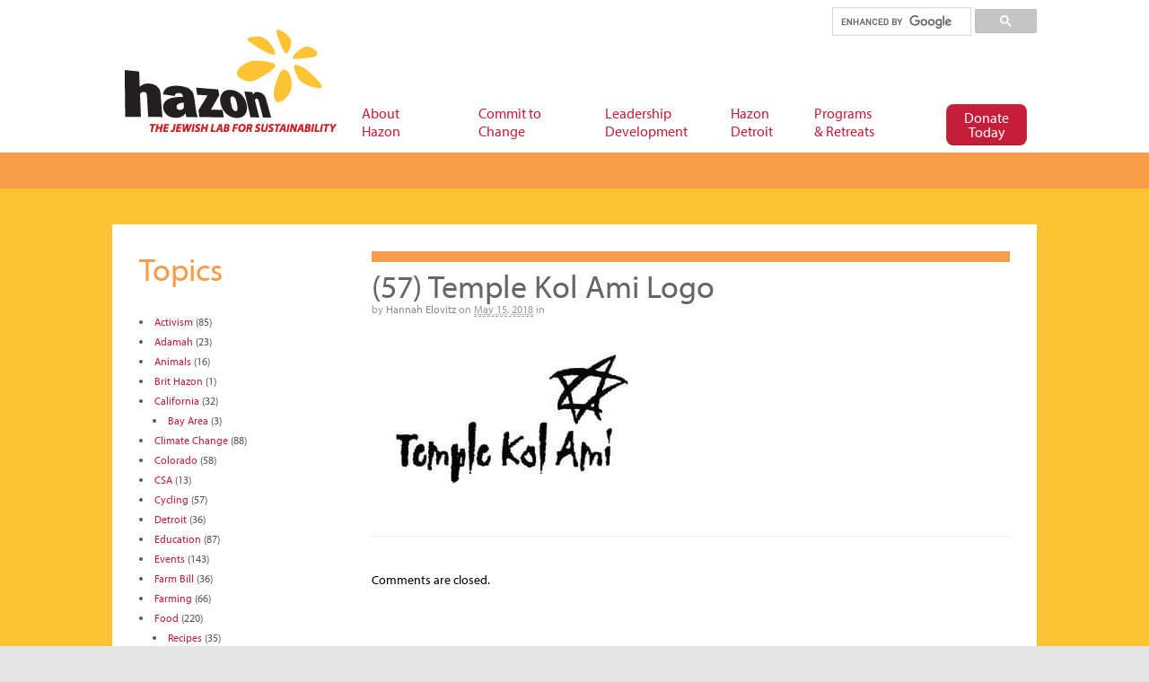

--- FILE ---
content_type: text/html; charset=UTF-8
request_url: https://hazon.org/calendar/michigan-jewish-food-festival-2/57-temple-kol-ami-logo/
body_size: 16486
content:
<!DOCTYPE html>
<html lang="en-US">
<head>
<meta charset="UTF-8" />
<title>(57) Temple Kol Ami Logo | Hazon</title>
<meta http-equiv="Content-Type" content="text/html; charset=UTF-8" />
<link rel="pingback" href="https://hazon.org/xmlrpc.php" />
<!--[if IE 7]><link rel='stylesheet' id='css-ie-fix' href='https://hazon.org/wp-content/plugins/special-recent-posts-pro/assets/css/css-ie7-fix.css' type='text/css' media='all' /> <![endif]--><meta name='robots' content='noindex, nofollow' />

<!-- Google Tag Manager -->
<script>(function(w,d,s,l,i){w[l]=w[l]||[];w[l].push({'gtm.start':
new Date().getTime(),event:'gtm.js'});var f=d.getElementsByTagName(s)[0],
j=d.createElement(s),dl=l!='dataLayer'?'&l='+l:'';j.async=true;j.src=
'https://www.googletagmanager.com/gtm.js?id='+i+dl;f.parentNode.insertBefore(j,f);
})(window,document,'script','dataLayer','GTM-NVHZGQ6');</script>
<!-- End Google Tag Manager -->



<!-- FB Pixel Verification -->
<meta name="facebook-domain-verification" content="fteutj3eimzo37u5tw7dvgs9ec3g7u" />
<!-- End FB Pixel Verification -->


<!--  Mobile viewport scale -->
<meta content="initial-scale=1.0, maximum-scale=1.0, user-scalable=yes" name="viewport"/>
<link rel="alternate" type="application/rss+xml" title="Hazon &raquo; Feed" href="https://hazon.org/feed/" />
<link rel="alternate" type="application/rss+xml" title="Hazon &raquo; Comments Feed" href="https://hazon.org/comments/feed/" />
<script type="text/javascript">
window._wpemojiSettings = {"baseUrl":"https:\/\/s.w.org\/images\/core\/emoji\/14.0.0\/72x72\/","ext":".png","svgUrl":"https:\/\/s.w.org\/images\/core\/emoji\/14.0.0\/svg\/","svgExt":".svg","source":{"concatemoji":"https:\/\/hazon.org\/wp-includes\/js\/wp-emoji-release.min.js?ver=6.2"}};
/*! This file is auto-generated */
!function(e,a,t){var n,r,o,i=a.createElement("canvas"),p=i.getContext&&i.getContext("2d");function s(e,t){p.clearRect(0,0,i.width,i.height),p.fillText(e,0,0);e=i.toDataURL();return p.clearRect(0,0,i.width,i.height),p.fillText(t,0,0),e===i.toDataURL()}function c(e){var t=a.createElement("script");t.src=e,t.defer=t.type="text/javascript",a.getElementsByTagName("head")[0].appendChild(t)}for(o=Array("flag","emoji"),t.supports={everything:!0,everythingExceptFlag:!0},r=0;r<o.length;r++)t.supports[o[r]]=function(e){if(p&&p.fillText)switch(p.textBaseline="top",p.font="600 32px Arial",e){case"flag":return s("\ud83c\udff3\ufe0f\u200d\u26a7\ufe0f","\ud83c\udff3\ufe0f\u200b\u26a7\ufe0f")?!1:!s("\ud83c\uddfa\ud83c\uddf3","\ud83c\uddfa\u200b\ud83c\uddf3")&&!s("\ud83c\udff4\udb40\udc67\udb40\udc62\udb40\udc65\udb40\udc6e\udb40\udc67\udb40\udc7f","\ud83c\udff4\u200b\udb40\udc67\u200b\udb40\udc62\u200b\udb40\udc65\u200b\udb40\udc6e\u200b\udb40\udc67\u200b\udb40\udc7f");case"emoji":return!s("\ud83e\udef1\ud83c\udffb\u200d\ud83e\udef2\ud83c\udfff","\ud83e\udef1\ud83c\udffb\u200b\ud83e\udef2\ud83c\udfff")}return!1}(o[r]),t.supports.everything=t.supports.everything&&t.supports[o[r]],"flag"!==o[r]&&(t.supports.everythingExceptFlag=t.supports.everythingExceptFlag&&t.supports[o[r]]);t.supports.everythingExceptFlag=t.supports.everythingExceptFlag&&!t.supports.flag,t.DOMReady=!1,t.readyCallback=function(){t.DOMReady=!0},t.supports.everything||(n=function(){t.readyCallback()},a.addEventListener?(a.addEventListener("DOMContentLoaded",n,!1),e.addEventListener("load",n,!1)):(e.attachEvent("onload",n),a.attachEvent("onreadystatechange",function(){"complete"===a.readyState&&t.readyCallback()})),(e=t.source||{}).concatemoji?c(e.concatemoji):e.wpemoji&&e.twemoji&&(c(e.twemoji),c(e.wpemoji)))}(window,document,window._wpemojiSettings);
</script>
<style type="text/css">
img.wp-smiley,
img.emoji {
	display: inline !important;
	border: none !important;
	box-shadow: none !important;
	height: 1em !important;
	width: 1em !important;
	margin: 0 0.07em !important;
	vertical-align: -0.1em !important;
	background: none !important;
	padding: 0 !important;
}
</style>
	<link rel='stylesheet' id='srp-front-stylesheet-css' href='https://hazon.org/wp-content/plugins/special-recent-posts-pro/assets/css/css-front.css?ver=6.2' type='text/css' media='all' />
<link rel='stylesheet' id='wp-block-library-css' href='https://hazon.org/wp-includes/css/dist/block-library/style.min.css?ver=6.2' type='text/css' media='all' />
<link rel='stylesheet' id='classic-theme-styles-css' href='https://hazon.org/wp-includes/css/classic-themes.min.css?ver=6.2' type='text/css' media='all' />
<style id='global-styles-inline-css' type='text/css'>
body{--wp--preset--color--black: #000000;--wp--preset--color--cyan-bluish-gray: #abb8c3;--wp--preset--color--white: #ffffff;--wp--preset--color--pale-pink: #f78da7;--wp--preset--color--vivid-red: #cf2e2e;--wp--preset--color--luminous-vivid-orange: #ff6900;--wp--preset--color--luminous-vivid-amber: #fcb900;--wp--preset--color--light-green-cyan: #7bdcb5;--wp--preset--color--vivid-green-cyan: #00d084;--wp--preset--color--pale-cyan-blue: #8ed1fc;--wp--preset--color--vivid-cyan-blue: #0693e3;--wp--preset--color--vivid-purple: #9b51e0;--wp--preset--gradient--vivid-cyan-blue-to-vivid-purple: linear-gradient(135deg,rgba(6,147,227,1) 0%,rgb(155,81,224) 100%);--wp--preset--gradient--light-green-cyan-to-vivid-green-cyan: linear-gradient(135deg,rgb(122,220,180) 0%,rgb(0,208,130) 100%);--wp--preset--gradient--luminous-vivid-amber-to-luminous-vivid-orange: linear-gradient(135deg,rgba(252,185,0,1) 0%,rgba(255,105,0,1) 100%);--wp--preset--gradient--luminous-vivid-orange-to-vivid-red: linear-gradient(135deg,rgba(255,105,0,1) 0%,rgb(207,46,46) 100%);--wp--preset--gradient--very-light-gray-to-cyan-bluish-gray: linear-gradient(135deg,rgb(238,238,238) 0%,rgb(169,184,195) 100%);--wp--preset--gradient--cool-to-warm-spectrum: linear-gradient(135deg,rgb(74,234,220) 0%,rgb(151,120,209) 20%,rgb(207,42,186) 40%,rgb(238,44,130) 60%,rgb(251,105,98) 80%,rgb(254,248,76) 100%);--wp--preset--gradient--blush-light-purple: linear-gradient(135deg,rgb(255,206,236) 0%,rgb(152,150,240) 100%);--wp--preset--gradient--blush-bordeaux: linear-gradient(135deg,rgb(254,205,165) 0%,rgb(254,45,45) 50%,rgb(107,0,62) 100%);--wp--preset--gradient--luminous-dusk: linear-gradient(135deg,rgb(255,203,112) 0%,rgb(199,81,192) 50%,rgb(65,88,208) 100%);--wp--preset--gradient--pale-ocean: linear-gradient(135deg,rgb(255,245,203) 0%,rgb(182,227,212) 50%,rgb(51,167,181) 100%);--wp--preset--gradient--electric-grass: linear-gradient(135deg,rgb(202,248,128) 0%,rgb(113,206,126) 100%);--wp--preset--gradient--midnight: linear-gradient(135deg,rgb(2,3,129) 0%,rgb(40,116,252) 100%);--wp--preset--duotone--dark-grayscale: url('#wp-duotone-dark-grayscale');--wp--preset--duotone--grayscale: url('#wp-duotone-grayscale');--wp--preset--duotone--purple-yellow: url('#wp-duotone-purple-yellow');--wp--preset--duotone--blue-red: url('#wp-duotone-blue-red');--wp--preset--duotone--midnight: url('#wp-duotone-midnight');--wp--preset--duotone--magenta-yellow: url('#wp-duotone-magenta-yellow');--wp--preset--duotone--purple-green: url('#wp-duotone-purple-green');--wp--preset--duotone--blue-orange: url('#wp-duotone-blue-orange');--wp--preset--font-size--small: 13px;--wp--preset--font-size--medium: 20px;--wp--preset--font-size--large: 36px;--wp--preset--font-size--x-large: 42px;--wp--preset--spacing--20: 0.44rem;--wp--preset--spacing--30: 0.67rem;--wp--preset--spacing--40: 1rem;--wp--preset--spacing--50: 1.5rem;--wp--preset--spacing--60: 2.25rem;--wp--preset--spacing--70: 3.38rem;--wp--preset--spacing--80: 5.06rem;--wp--preset--shadow--natural: 6px 6px 9px rgba(0, 0, 0, 0.2);--wp--preset--shadow--deep: 12px 12px 50px rgba(0, 0, 0, 0.4);--wp--preset--shadow--sharp: 6px 6px 0px rgba(0, 0, 0, 0.2);--wp--preset--shadow--outlined: 6px 6px 0px -3px rgba(255, 255, 255, 1), 6px 6px rgba(0, 0, 0, 1);--wp--preset--shadow--crisp: 6px 6px 0px rgba(0, 0, 0, 1);}:where(.is-layout-flex){gap: 0.5em;}body .is-layout-flow > .alignleft{float: left;margin-inline-start: 0;margin-inline-end: 2em;}body .is-layout-flow > .alignright{float: right;margin-inline-start: 2em;margin-inline-end: 0;}body .is-layout-flow > .aligncenter{margin-left: auto !important;margin-right: auto !important;}body .is-layout-constrained > .alignleft{float: left;margin-inline-start: 0;margin-inline-end: 2em;}body .is-layout-constrained > .alignright{float: right;margin-inline-start: 2em;margin-inline-end: 0;}body .is-layout-constrained > .aligncenter{margin-left: auto !important;margin-right: auto !important;}body .is-layout-constrained > :where(:not(.alignleft):not(.alignright):not(.alignfull)){max-width: var(--wp--style--global--content-size);margin-left: auto !important;margin-right: auto !important;}body .is-layout-constrained > .alignwide{max-width: var(--wp--style--global--wide-size);}body .is-layout-flex{display: flex;}body .is-layout-flex{flex-wrap: wrap;align-items: center;}body .is-layout-flex > *{margin: 0;}:where(.wp-block-columns.is-layout-flex){gap: 2em;}.has-black-color{color: var(--wp--preset--color--black) !important;}.has-cyan-bluish-gray-color{color: var(--wp--preset--color--cyan-bluish-gray) !important;}.has-white-color{color: var(--wp--preset--color--white) !important;}.has-pale-pink-color{color: var(--wp--preset--color--pale-pink) !important;}.has-vivid-red-color{color: var(--wp--preset--color--vivid-red) !important;}.has-luminous-vivid-orange-color{color: var(--wp--preset--color--luminous-vivid-orange) !important;}.has-luminous-vivid-amber-color{color: var(--wp--preset--color--luminous-vivid-amber) !important;}.has-light-green-cyan-color{color: var(--wp--preset--color--light-green-cyan) !important;}.has-vivid-green-cyan-color{color: var(--wp--preset--color--vivid-green-cyan) !important;}.has-pale-cyan-blue-color{color: var(--wp--preset--color--pale-cyan-blue) !important;}.has-vivid-cyan-blue-color{color: var(--wp--preset--color--vivid-cyan-blue) !important;}.has-vivid-purple-color{color: var(--wp--preset--color--vivid-purple) !important;}.has-black-background-color{background-color: var(--wp--preset--color--black) !important;}.has-cyan-bluish-gray-background-color{background-color: var(--wp--preset--color--cyan-bluish-gray) !important;}.has-white-background-color{background-color: var(--wp--preset--color--white) !important;}.has-pale-pink-background-color{background-color: var(--wp--preset--color--pale-pink) !important;}.has-vivid-red-background-color{background-color: var(--wp--preset--color--vivid-red) !important;}.has-luminous-vivid-orange-background-color{background-color: var(--wp--preset--color--luminous-vivid-orange) !important;}.has-luminous-vivid-amber-background-color{background-color: var(--wp--preset--color--luminous-vivid-amber) !important;}.has-light-green-cyan-background-color{background-color: var(--wp--preset--color--light-green-cyan) !important;}.has-vivid-green-cyan-background-color{background-color: var(--wp--preset--color--vivid-green-cyan) !important;}.has-pale-cyan-blue-background-color{background-color: var(--wp--preset--color--pale-cyan-blue) !important;}.has-vivid-cyan-blue-background-color{background-color: var(--wp--preset--color--vivid-cyan-blue) !important;}.has-vivid-purple-background-color{background-color: var(--wp--preset--color--vivid-purple) !important;}.has-black-border-color{border-color: var(--wp--preset--color--black) !important;}.has-cyan-bluish-gray-border-color{border-color: var(--wp--preset--color--cyan-bluish-gray) !important;}.has-white-border-color{border-color: var(--wp--preset--color--white) !important;}.has-pale-pink-border-color{border-color: var(--wp--preset--color--pale-pink) !important;}.has-vivid-red-border-color{border-color: var(--wp--preset--color--vivid-red) !important;}.has-luminous-vivid-orange-border-color{border-color: var(--wp--preset--color--luminous-vivid-orange) !important;}.has-luminous-vivid-amber-border-color{border-color: var(--wp--preset--color--luminous-vivid-amber) !important;}.has-light-green-cyan-border-color{border-color: var(--wp--preset--color--light-green-cyan) !important;}.has-vivid-green-cyan-border-color{border-color: var(--wp--preset--color--vivid-green-cyan) !important;}.has-pale-cyan-blue-border-color{border-color: var(--wp--preset--color--pale-cyan-blue) !important;}.has-vivid-cyan-blue-border-color{border-color: var(--wp--preset--color--vivid-cyan-blue) !important;}.has-vivid-purple-border-color{border-color: var(--wp--preset--color--vivid-purple) !important;}.has-vivid-cyan-blue-to-vivid-purple-gradient-background{background: var(--wp--preset--gradient--vivid-cyan-blue-to-vivid-purple) !important;}.has-light-green-cyan-to-vivid-green-cyan-gradient-background{background: var(--wp--preset--gradient--light-green-cyan-to-vivid-green-cyan) !important;}.has-luminous-vivid-amber-to-luminous-vivid-orange-gradient-background{background: var(--wp--preset--gradient--luminous-vivid-amber-to-luminous-vivid-orange) !important;}.has-luminous-vivid-orange-to-vivid-red-gradient-background{background: var(--wp--preset--gradient--luminous-vivid-orange-to-vivid-red) !important;}.has-very-light-gray-to-cyan-bluish-gray-gradient-background{background: var(--wp--preset--gradient--very-light-gray-to-cyan-bluish-gray) !important;}.has-cool-to-warm-spectrum-gradient-background{background: var(--wp--preset--gradient--cool-to-warm-spectrum) !important;}.has-blush-light-purple-gradient-background{background: var(--wp--preset--gradient--blush-light-purple) !important;}.has-blush-bordeaux-gradient-background{background: var(--wp--preset--gradient--blush-bordeaux) !important;}.has-luminous-dusk-gradient-background{background: var(--wp--preset--gradient--luminous-dusk) !important;}.has-pale-ocean-gradient-background{background: var(--wp--preset--gradient--pale-ocean) !important;}.has-electric-grass-gradient-background{background: var(--wp--preset--gradient--electric-grass) !important;}.has-midnight-gradient-background{background: var(--wp--preset--gradient--midnight) !important;}.has-small-font-size{font-size: var(--wp--preset--font-size--small) !important;}.has-medium-font-size{font-size: var(--wp--preset--font-size--medium) !important;}.has-large-font-size{font-size: var(--wp--preset--font-size--large) !important;}.has-x-large-font-size{font-size: var(--wp--preset--font-size--x-large) !important;}
.wp-block-navigation a:where(:not(.wp-element-button)){color: inherit;}
:where(.wp-block-columns.is-layout-flex){gap: 2em;}
.wp-block-pullquote{font-size: 1.5em;line-height: 1.6;}
</style>
<link rel='stylesheet' id='events-manager-css' href='https://hazon.org/wp-content/plugins/events-manager/includes/css/events-manager.min.css?ver=6.3' type='text/css' media='all' />
<style id='events-manager-inline-css' type='text/css'>
body .em { --font-family : inherit; --font-weight : inherit; --font-size : 1em; --line-height : inherit; }
</style>
<link rel='stylesheet' id='page-list-style-css' href='https://hazon.org/wp-content/plugins/page-list/css/page-list.css?ver=5.4' type='text/css' media='all' />
<link rel='stylesheet' id='responsive-video-light-css' href='https://hazon.org/wp-content/plugins/responsive-video-light/css/responsive-videos.css?ver=20130111' type='text/css' media='all' />
<link rel='stylesheet' id='wp-job-manager-job-listings-css' href='https://hazon.org/wp-content/plugins/wp-job-manager/assets/dist/css/job-listings.css?ver=d866e43503c5e047c6b0be0a9557cf8e' type='text/css' media='all' />
<link rel='stylesheet' id='sliderpro-plugin-style-css' href='https://hazon.org/wp-content/plugins/sliderpro/public/assets/css/slider-pro.min.css?ver=4.8.6' type='text/css' media='all' />
<style id='sliderpro-plugin-style-inline-css' type='text/css'>
.sp-buttons {
	margin-top: -50px;
}
.sp-button {
	width: 13px;
	height: 13px;
	border: none;
	border-radius: 0;
	background: #dedede;
	border: 1px solid #d6d6d6;
}

.sp-selected-button {
	background: #c41e3a;
}

.sp-caption-container {
    text-align: center;
    margin-top: 20px;
}

@media screen and (max-width: 767px) {
	.sp-buttons {
		margin-top: 0px;
	}
	.sp-button {
		background: #dedede;
		border-color:  #d6d6d6;
	}
	.sp-selected-button {
		background: #c41e3a;
		border-color: #c41e3a;
	}
}
</style>
<link rel='stylesheet' id='new-royalslider-core-css-css' href='https://hazon.org/wp-content/plugins/new-royalslider/lib/royalslider/royalslider.css?ver=3.4.2' type='text/css' media='all' />
<link rel='stylesheet' id='rsUni-css-css' href='https://hazon.org/wp-content/plugins/new-royalslider/lib/royalslider/skins/universal/rs-universal.css?ver=3.4.2' type='text/css' media='all' />
<link rel='stylesheet' id='theme-stylesheet-css' href='https://hazon.org/wp-content/themes/hazon-child-of-canvas/style.css?ver=6.2' type='text/css' media='all' />
<link rel='stylesheet' id='ubermenu-css' href='https://hazon.org/wp-content/plugins/ubermenu/pro/assets/css/ubermenu.min.css?ver=3.5' type='text/css' media='all' />
<link rel='stylesheet' id='ubermenu-black-silver-css' href='https://hazon.org/wp-content/plugins/ubermenu/pro/assets/css/skins/blacksilver.css?ver=6.2' type='text/css' media='all' />
<link rel='stylesheet' id='ubermenu-font-awesome-all-css' href='https://hazon.org/wp-content/plugins/ubermenu/assets/fontawesome/css/all.min.css?ver=6.2' type='text/css' media='all' />
<!--[if lt IE 9]>
<link href="https://hazon.org/wp-content/themes/canvas/css/non-responsive.css" rel="stylesheet" type="text/css" />
<style type="text/css">.col-full, #wrapper { width: 1030px; max-width: 1030px; } #inner-wrapper { padding: 0; } body.full-width #header, #nav-container, body.full-width #content, body.full-width #footer-widgets, body.full-width #footer { padding-left: 0; padding-right: 0; } body.fixed-mobile #top, body.fixed-mobile #header-container, body.fixed-mobile #footer-container, body.fixed-mobile #nav-container, body.fixed-mobile #footer-widgets-container { min-width: 1030px; padding: 0 1em; } body.full-width #content { width: auto; padding: 0 1em;}</style>
<![endif]-->
<script type='text/javascript' src='https://hazon.org/wp-includes/js/jquery/jquery.min.js?ver=3.6.3' id='jquery-core-js'></script>
<script type='text/javascript' src='https://hazon.org/wp-includes/js/jquery/jquery-migrate.min.js?ver=3.4.0' id='jquery-migrate-js'></script>
<script type='text/javascript' src='https://hazon.org/wp-content/plugins/hide-this-part/js.js?ver=6.2' id='hide-this-part-js-js'></script>
<script type='text/javascript' src='https://hazon.org/wp-includes/js/jquery/ui/core.min.js?ver=1.13.2' id='jquery-ui-core-js'></script>
<script type='text/javascript' src='https://hazon.org/wp-includes/js/jquery/ui/mouse.min.js?ver=1.13.2' id='jquery-ui-mouse-js'></script>
<script type='text/javascript' src='https://hazon.org/wp-includes/js/jquery/ui/sortable.min.js?ver=1.13.2' id='jquery-ui-sortable-js'></script>
<script type='text/javascript' src='https://hazon.org/wp-includes/js/jquery/ui/datepicker.min.js?ver=1.13.2' id='jquery-ui-datepicker-js'></script>
<script type='text/javascript' id='jquery-ui-datepicker-js-after'>
jQuery(function(jQuery){jQuery.datepicker.setDefaults({"closeText":"Close","currentText":"Today","monthNames":["January","February","March","April","May","June","July","August","September","October","November","December"],"monthNamesShort":["Jan","Feb","Mar","Apr","May","Jun","Jul","Aug","Sep","Oct","Nov","Dec"],"nextText":"Next","prevText":"Previous","dayNames":["Sunday","Monday","Tuesday","Wednesday","Thursday","Friday","Saturday"],"dayNamesShort":["Sun","Mon","Tue","Wed","Thu","Fri","Sat"],"dayNamesMin":["S","M","T","W","T","F","S"],"dateFormat":"MM d, yy","firstDay":0,"isRTL":false});});
</script>
<script type='text/javascript' src='https://hazon.org/wp-includes/js/jquery/ui/resizable.min.js?ver=1.13.2' id='jquery-ui-resizable-js'></script>
<script type='text/javascript' src='https://hazon.org/wp-includes/js/jquery/ui/draggable.min.js?ver=1.13.2' id='jquery-ui-draggable-js'></script>
<script type='text/javascript' src='https://hazon.org/wp-includes/js/jquery/ui/controlgroup.min.js?ver=1.13.2' id='jquery-ui-controlgroup-js'></script>
<script type='text/javascript' src='https://hazon.org/wp-includes/js/jquery/ui/checkboxradio.min.js?ver=1.13.2' id='jquery-ui-checkboxradio-js'></script>
<script type='text/javascript' src='https://hazon.org/wp-includes/js/jquery/ui/button.min.js?ver=1.13.2' id='jquery-ui-button-js'></script>
<script type='text/javascript' src='https://hazon.org/wp-includes/js/jquery/ui/dialog.min.js?ver=1.13.2' id='jquery-ui-dialog-js'></script>
<script type='text/javascript' id='events-manager-js-extra'>
/* <![CDATA[ */
var EM = {"ajaxurl":"https:\/\/hazon.org\/wp-admin\/admin-ajax.php","locationajaxurl":"https:\/\/hazon.org\/wp-admin\/admin-ajax.php?action=locations_search","firstDay":"0","locale":"en","dateFormat":"yy-mm-dd","ui_css":"https:\/\/hazon.org\/wp-content\/plugins\/events-manager\/includes\/css\/jquery-ui\/build.min.css","show24hours":"0","is_ssl":"1","autocomplete_limit":"10","calendar":{"breakpoints":{"small":560,"medium":908,"large":false}},"datepicker":{"format":"m\/d\/Y"},"search":{"breakpoints":{"small":650,"medium":850,"full":false}},"bookingInProgress":"Please wait while the booking is being submitted.","tickets_save":"Save Ticket","bookingajaxurl":"https:\/\/hazon.org\/wp-admin\/admin-ajax.php","bookings_export_save":"Export Bookings","bookings_settings_save":"Save Settings","booking_delete":"Are you sure you want to delete?","booking_offset":"30","bb_full":"Sold Out","bb_book":"Book Now","bb_booking":"Booking...","bb_booked":"Booking Submitted","bb_error":"Booking Error. Try again?","bb_cancel":"Cancel","bb_canceling":"Canceling...","bb_cancelled":"Cancelled","bb_cancel_error":"Cancellation Error. Try again?","txt_search":"keyword, topic, teacher, etc","txt_searching":"Searching...","txt_loading":"Loading..."};
/* ]]> */
</script>
<script type='text/javascript' src='https://hazon.org/wp-content/plugins/events-manager/includes/js/events-manager.js?ver=6.3' id='events-manager-js'></script>
<script type='text/javascript' src='https://hazon.org/wp-content/themes/canvas/includes/js/third-party.min.js?ver=6.2' id='third-party-js'></script>
<script type='text/javascript' src='https://hazon.org/wp-content/themes/canvas/includes/js/modernizr.min.js?ver=2.6.2' id='modernizr-js'></script>
<script type='text/javascript' src='https://hazon.org/wp-content/themes/canvas/includes/js/general.min.js?ver=6.2' id='general-js'></script>

<!-- Adjust the website width -->
<style type="text/css">
	.col-full, #wrapper { max-width: 1030px !important; }
</style>

<link rel="https://api.w.org/" href="https://hazon.org/wp-json/" /><link rel="alternate" type="application/json" href="https://hazon.org/wp-json/wp/v2/media/64831" /><link rel="EditURI" type="application/rsd+xml" title="RSD" href="https://hazon.org/xmlrpc.php?rsd" />
<link rel="wlwmanifest" type="application/wlwmanifest+xml" href="https://hazon.org/wp-includes/wlwmanifest.xml" />
<meta name="generator" content="WordPress 6.2" />
<link rel='shortlink' href='https://hazon.org/?p=64831' />
<link rel="alternate" type="application/json+oembed" href="https://hazon.org/wp-json/oembed/1.0/embed?url=https%3A%2F%2Fhazon.org%2Fcalendar%2Fmichigan-jewish-food-festival-2%2F57-temple-kol-ami-logo%2F" />
<link rel="alternate" type="text/xml+oembed" href="https://hazon.org/wp-json/oembed/1.0/embed?url=https%3A%2F%2Fhazon.org%2Fcalendar%2Fmichigan-jewish-food-festival-2%2F57-temple-kol-ami-logo%2F&#038;format=xml" />
<link rel="stylesheet" href="https://hazon.org/wp-content/plugins/hide-this-part/style.css" type="text/css" media="screen" />
<style id="ubermenu-custom-generated-css">
/** Font Awesome 4 Compatibility **/
.fa{font-style:normal;font-variant:normal;font-weight:normal;font-family:FontAwesome;}

/** UberMenu Custom Menu Styles (Customizer) **/
/* main */
 .ubermenu-main .ubermenu-item .ubermenu-submenu-drop { -webkit-transition-duration:600ms; -ms-transition-duration:600ms; transition-duration:600ms; }
 .ubermenu-main .ubermenu-item-layout-image_left > .ubermenu-target-text { padding-left:26px; }
 .ubermenu-main .ubermenu-item-layout-image_right > .ubermenu-target-text { padding-right:26px; }
 .ubermenu-main { background-color:#ffffff; background:-webkit-gradient(linear,left top,left bottom,from(#ffffff),to(#ffffff)); background:-webkit-linear-gradient(top,#ffffff,#ffffff); background:-moz-linear-gradient(top,#ffffff,#ffffff); background:-ms-linear-gradient(top,#ffffff,#ffffff); background:-o-linear-gradient(top,#ffffff,#ffffff); background:linear-gradient(top,#ffffff,#ffffff); border:1px solid #ffffff; }
 .ubermenu-main .ubermenu-item-level-0 > .ubermenu-target { font-size:16px; color:#c41e3a; border-left:1px solid #ffffff; border:none; -webkit-box-shadow:inset 1px 0 0 0 rgba(255,255,255,.9); -moz-box-shadow:inset 1px 0 0 0 rgba(255,255,255,.9); -o-box-shadow:inset 1px 0 0 0 rgba(255,255,255,.9); box-shadow:inset 1px 0 0 0 rgba(255,255,255,.9); padding-left:15px; padding-right:15px; }
 .ubermenu-main .ubermenu-nav .ubermenu-item.ubermenu-item-level-0 > .ubermenu-target { font-weight:normal; }
 .ubermenu.ubermenu-main .ubermenu-item-level-0:hover > .ubermenu-target, .ubermenu-main .ubermenu-item-level-0.ubermenu-active > .ubermenu-target { color:#c41e3a; background:#ffdd00; }
 .ubermenu-main .ubermenu-item-level-0.ubermenu-current-menu-item > .ubermenu-target, .ubermenu-main .ubermenu-item-level-0.ubermenu-current-menu-parent > .ubermenu-target, .ubermenu-main .ubermenu-item-level-0.ubermenu-current-menu-ancestor > .ubermenu-target { color:#c41e3a; }
 .ubermenu-main .ubermenu-item.ubermenu-item-level-0 > .ubermenu-highlight { color:#c41e3a; }
 .ubermenu-main .ubermenu-item-level-0.ubermenu-active > .ubermenu-target,.ubermenu-main .ubermenu-item-level-0:hover > .ubermenu-target { -webkit-box-shadow:inset 1px 0 0 0 rgba(255,255,255,.9); -moz-box-shadow:inset 1px 0 0 0 rgba(255,255,255,.9); -o-box-shadow:inset 1px 0 0 0 rgba(255,255,255,.9); box-shadow:inset 1px 0 0 0 rgba(255,255,255,.9); }
 .ubermenu-main .ubermenu-item-level-0 > .ubermenu-target, .ubermenu-main .ubermenu-item-level-0 > .ubermenu-custom-content.ubermenu-custom-content-padded { padding-top:12px; padding-bottom:12px; }
 .ubermenu-main .ubermenu-submenu.ubermenu-submenu-drop { background-color:#ffdd00; border:1px solid #ffdd00; color:#31313f; }
 .ubermenu-main .ubermenu-submenu .ubermenu-column { min-width:100px; }
 .ubermenu-main .ubermenu-submenu .ubermenu-item-header > .ubermenu-target, .ubermenu-main .ubermenu-tab > .ubermenu-target { font-size:18px; }
 .ubermenu-main .ubermenu-submenu .ubermenu-item-header > .ubermenu-target { color:1313F; }
 .ubermenu-main .ubermenu-submenu .ubermenu-item-header > .ubermenu-target:hover { color:1313F; }
 .ubermenu-main .ubermenu-submenu .ubermenu-item-header.ubermenu-current-menu-item > .ubermenu-target { color:#000000; }
 .ubermenu-main .ubermenu-nav .ubermenu-submenu .ubermenu-item-header > .ubermenu-target { font-weight:bold; }
 .ubermenu-main .ubermenu-item-normal > .ubermenu-target { color:#000000; font-size:14px; font-weight:normal; }
 .ubermenu.ubermenu-main .ubermenu-item-normal > .ubermenu-target:hover, .ubermenu.ubermenu-main .ubermenu-item-normal.ubermenu-active > .ubermenu-target { color:#c41e3a; }
 .ubermenu-main .ubermenu-item-normal.ubermenu-current-menu-item > .ubermenu-target { color:#000000; }
 .ubermenu-main .ubermenu-submenu-type-flyout > .ubermenu-item-normal > .ubermenu-target { padding-top:3pt; padding-bottom:3pt; }
 .ubermenu-main .ubermenu-target > .ubermenu-target-description { font-size:12px; text-transform:none; }
 .ubermenu-main .ubermenu-target > .ubermenu-target-description, .ubermenu-main .ubermenu-submenu .ubermenu-target > .ubermenu-target-description { color:#666666; }
 .ubermenu-main .ubermenu-target:hover > .ubermenu-target-description, .ubermenu-main .ubermenu-active > .ubermenu-target > .ubermenu-target-description, .ubermenu-main .ubermenu-submenu .ubermenu-target:hover > .ubermenu-target-description, .ubermenu-main .ubermenu-submenu .ubermenu-active > .ubermenu-target > .ubermenu-target-description { color:#666666; }
 .ubermenu-main .ubermenu-item-level-0.ubermenu-has-submenu-drop > .ubermenu-target > .ubermenu-sub-indicator { color:66666; }


/* Status: Loaded from Transient */

</style>
<!-- Custom CSS Styling -->
<style type="text/css">
#logo .site-title, #logo .site-description { display:none; }
body {background-color:#e6e6e6;background-repeat:no-repeat;background-position:top left;background-attachment:scroll;border-top:0px solid #000000;}
a:link, a:visited, #loopedSlider a.flex-prev:hover, #loopedSlider a.flex-next:hover {color:#c41e3a} .quantity .plus, .quantity .minus {background-color: #c41e3a;}
a:hover, .post-more a:hover, .post-meta a:hover, .post p.tags a:hover {color:#c41e3a}
#header {background-color:#ffffff;background-repeat:no-repeat;background-position:left top;margin-top:0px;margin-bottom:0px;padding-top:40px;padding-bottom:40px;border:0px solid ;}
#logo .site-title a {font:bold 40px/1em "Helvetica Neue", Helvetica, sans-serif;color:#222222;}
#logo .site-description {font:300 13px/1em "Helvetica Neue", Helvetica, sans-serif;color:#999999;}
#header-container{background-color:#ffffff;}#nav-container{border-top:1px solid #dbdbdb;border-bottom:20px solid #FFA83E;border-left:none;border-right:none;}#nav-container #navigation ul#main-nav > li:first-child{border-left: 1px solid #dbdbdb;}#footer-widgets-container{background-color:#ffa63a}#footer-widgets{border:none;}#footer-container{background-color:#ffa63a}#footer-container{border-top:1px solid #dbdbdb;}#footer {border-width: 0 !important;}
body, p { font:300 14px/1.5em Helvetica Neue, Helvetica, sans-serif;color:#666666; }
h1 { font:bold 36px/1.2em Helvetica Neue, Helvetica, sans-serif;color:#666666; }h2 { font:bold 28px/1.2em Helvetica Neue, Helvetica, sans-serif;color:#666666; }h3 { font:bold 20px/1.2em Helvetica Neue, Helvetica, sans-serif;color:#666666; }h4 { font:bold 16px/1.2em Helvetica Neue, Helvetica, sans-serif;color:#666666; }h5 { font:bold 14px/1.2em Helvetica Neue, Helvetica, sans-serif;color:#000000; }h6 { font:bold 12px/1.2em Helvetica Neue, Helvetica, sans-serif;color:#666666; }
.page-title, .post .title, .page .title {font:bold 36px/1.1em Helvetica Neue, Helvetica, sans-serif;color:#666666;}
.post .title a:link, .post .title a:visited, .page .title a:link, .page .title a:visited {color:#666666}
.post-meta { font:300 12px/1.5em Helvetica Neue, Helvetica, sans-serif;color:#999999; }
.entry, .entry p{ font:300 15px/1.5em Helvetica Neue, Helvetica, sans-serif;color:#555555; }
.post-more {font:300 13px/1.5em &quot;Helvetica Neue&quot;, Helvetica, sans-serif;color:;border-top:0px solid #e6e6e6;border-bottom:0px solid #e6e6e6;}
#post-author, #connect {border-top:1px solid #e6e6e6;border-bottom:1px solid #e6e6e6;border-left:1px solid #e6e6e6;border-right:1px solid #e6e6e6;border-radius:5px;-moz-border-radius:5px;-webkit-border-radius:5px;background-color:#fafafa}
.nav-entries a, .woo-pagination { font:300 13px/1em Helvetica Neue, Helvetica, sans-serif;color:#888; }
.woo-pagination a, .woo-pagination a:hover {color:#888!important}
.widget h3 {font:bold 14px/1.2em &quot;Helvetica Neue&quot;, Helvetica, sans-serif;color:#555555;border-bottom:1px solid #e6e6e6;}
.widget_recent_comments li, #twitter li { border-color: #e6e6e6;}
.widget p, .widget .textwidget { font:300 13px/1.5em Helvetica Neue, Helvetica, sans-serif;color:#555555; }
.widget {font:300 13px/1.5em &quot;Helvetica Neue&quot;, Helvetica, sans-serif;color:#555555;border-radius:0px;-moz-border-radius:0px;-webkit-border-radius:0px;}
#tabs .inside li a, .widget_woodojo_tabs .tabbable .tab-pane li a { font:bold 12px/1.5em Helvetica Neue, Helvetica, sans-serif;color:#555555; }
#tabs .inside li span.meta, .widget_woodojo_tabs .tabbable .tab-pane li span.meta { font:300 11px/1.5em Helvetica Neue, Helvetica, sans-serif;color:#999999; }
#tabs ul.wooTabs li a, .widget_woodojo_tabs .tabbable .nav-tabs li a { font:300 11px/2em Helvetica Neue, Helvetica, sans-serif;color:#999999; }
@media only screen and (min-width:768px) {
ul.nav li a, #navigation ul.rss a, #navigation ul.cart a.cart-contents, #navigation .cart-contents #navigation ul.rss, #navigation ul.nav-search, #navigation ul.nav-search a { font:300 14px/1.2em Helvetica Neue, Helvetica, sans-serif;color:#666666; } #navigation ul.rss li a:before, #navigation ul.nav-search a.search-contents:before { color:#666666;}
#navigation ul.nav li ul, #navigation ul.cart > li > ul > div  { border: 1px solid #dbdbdb; }
#navigation ul.nav > li  { border-right: 1px solid #dbdbdb; }#navigation ul li:first-child, #navigation ul li:first-child a { border-radius:5px 0 0 5px; -moz-border-radius:5px 0 0 5px; -webkit-border-radius:5px 0 0 5px; }
#navigation {border-top:1px solid #dbdbdb;border-bottom:20px solid #FFA83E;border-left:1px solid #dbdbdb;border-right:1px solid #dbdbdb;border-radius:5px; -moz-border-radius:5px; -webkit-border-radius:5px;}
#top, #top ul.nav li ul li a:hover { background:#ffffff;}
#top ul.nav li a:hover, #top ul.nav li.current_page_item a, #top ul.nav li.current_page_parent a,#top ul.nav li.current-menu-ancestor a,#top ul.nav li.current-cat a,#top ul.nav li.current-menu-item a,#top ul.nav li.sfHover, #top ul.nav li ul, #top ul.nav > li:hover a, #top ul.nav li ul li a { color:#c41e3a!important;}
#top ul.nav li a:hover, #top ul.nav li.current_page_item a, #top ul.nav li.current_page_parent a,#top ul.nav li.current-menu-ancestor a,#top ul.nav li.current-cat a,#top ul.nav li.current-menu-item a,#top ul.nav li.sfHover, #top ul.nav li ul, #top ul.nav > li:hover { background:#ffffff;}
#top ul.nav li a { font:300 12px/1.6em Helvetica Neue, Helvetica, sans-serif;color:#c41e3a; }
#top ul.nav li.parent > a:after { border-top-color:#c41e3a;}
}
#footer, #footer p { font:300 13px/1.4em "Helvetica Neue", Helvetica, sans-serif;color:#000000; }
#footer {background-color:#ffa63a;border-top:1px solid #dbdbdb;border-bottom:0px solid ;border-left:0px solid ;border-right:0px solid ;border-radius:0px; -moz-border-radius:0px; -webkit-border-radius:0px;}
.magazine #loopedSlider .content h2.title a { font:bold 24px/1em Arial, sans-serif;color:#ffffff; }
.wooslider-theme-magazine .slide-title a { font:bold 24px/1em Arial, sans-serif;color:#ffffff; }
.magazine #loopedSlider .content .excerpt p { font:300 13px/1.5em Arial, sans-serif;color:#cccccc; }
.wooslider-theme-magazine .slide-content p, .wooslider-theme-magazine .slide-excerpt p { font:300 13px/1.5em Arial, sans-serif;color:#cccccc; }
.magazine .block .post .title a {font:bold 18px/1.2em Helvetica Neue, Helvetica, sans-serif;color:#222222; }
#loopedSlider.business-slider .content h2 { font:bold 24px/1em Arial, sans-serif;color:#ffffff; }
#loopedSlider.business-slider .content h2.title a { font:bold 24px/1em Arial, sans-serif;color:#ffffff; }
.wooslider-theme-business .has-featured-image .slide-title { font:bold 24px/1em Arial, sans-serif;color:#ffffff; }
.wooslider-theme-business .has-featured-image .slide-title a { font:bold 24px/1em Arial, sans-serif;color:#ffffff; }
#wrapper #loopedSlider.business-slider .content p { font:300 13px/1.5em Arial, sans-serif;color:#cccccc; }
.wooslider-theme-business .has-featured-image .slide-content p { font:300 13px/1.5em Arial, sans-serif;color:#cccccc; }
.wooslider-theme-business .has-featured-image .slide-excerpt p { font:300 13px/1.5em Arial, sans-serif;color:#cccccc; }
.archive_header { font:bold 18px/1em Arial, sans-serif;color:#222222; }
.archive_header {border-bottom:1px solid #e6e6e6;}
</style>

<!-- Custom Favicon -->
<link rel="shortcut icon" href="/wp-content/uploads/2013/07/Hazon-Favicon.png"/>

<!-- Woo Shortcodes CSS -->
<link href="https://hazon.org/wp-content/themes/canvas/functions/css/shortcodes.css" rel="stylesheet" type="text/css" />

<!-- Custom Stylesheet -->
<link href="https://hazon.org/wp-content/themes/canvas/custom.css" rel="stylesheet" type="text/css" />

<!-- Custom Stylesheet In Child Theme -->
<link href="https://hazon.org/wp-content/themes/hazon-child-of-canvas/custom.css" rel="stylesheet" type="text/css" />

<!-- Theme version -->
<meta name="generator" content="Hazon Child of Canvas " />
<meta name="generator" content="Canvas 5.11.3" />
<meta name="generator" content="WooFramework 6.2.8" />
<script src="//use.typekit.net/tlj7htg.js"></script>
<script>try{Typekit.load();}catch(e){}</script>		<style type="text/css" id="wp-custom-css">
			.elementor-text-editor p{ font-size: inherit; line-height: inherit; letter-spacing: inherit; }		</style>
		</head>
<body class="attachment attachment-template-default single single-attachment postid-64831 attachmentid-64831 attachment-jpeg  chrome alt-style-default two-col-right width-1030 two-col-right-1030 full-width full-header full-footer hazon-child-of-canvas">

<!-- Google Tag Manager (noscript) -->
<noscript><iframe src="https://www.googletagmanager.com/ns.html?id=GTM-NVHZGQ6"
height="0" width="0" style="display:none;visibility:hidden"></iframe></noscript>
<!-- End Google Tag Manager (noscript) -->

<div id="hazon-max-width-1550-wrapper">	<div id="top">
		<div id="hazon-top-nav-and-search" class="col-full">
			<div id="header-search" class="header-search fr"><script>
  (function() {
    var cx = '011766377019195171379:udm9d1usdpe';
    var gcse = document.createElement('script');
    gcse.type = 'text/javascript';
    gcse.async = true;
    gcse.src = 'https://cse.google.com/cse.js?cx=' + cx;
    var s = document.getElementsByTagName('script')[0];
    s.parentNode.insertBefore(gcse, s);
  })();
</script><gcse:searchbox-only></gcse:searchbox-only></div><!--/#header-search .header-search fr--><!--
				<div id="hazon-top-social">
					<a href="#">follow  </a><a title="Like us on Facebook" href="https://www.facebook.com/hazon.org" target="_blank"><img class="alignnone size-large wp-image-36172" src="/wp-content/uploads/2013/11/facebook.png" alt="facebook" width="32" height="32" /></a> <a title="Follow us on Twitter" href="https://twitter.com/hazon" target="_blank"><img class="alignnone size-large wp-image-36171" src="/wp-content/uploads/2013/11/twitter.png" alt="twitter" width="32" height="32" /></a> <a title="Check out our videos on YouTube!" href="http://www.youtube.com/channel/UCrXW6ra7h7c-LNDP7ZfzbFg" target="_blank"><img class="alignnone size-full wp-image-36176" src="/wp-content/uploads/2013/11/youtube1.png" alt="youtube" width="32" height="32" /></a> <a title="Follow us on Instagram" href="https://www.instagram.com/hazonvision/?hl=en"  target="_blank"><img class="alignnone size-full wp-image-36176" src="http://hazon.org/wp-content/uploads/2018/08/instagram_icon.png" alt="Instagram" width="32" height="32" /></a>				</div>
-->
		</div>
	</div><!-- /#top -->
<div id="wrapper">

	<div id="inner-wrapper">

	    <!--#header-container-->
    <div id="header-container">
<h3 class="nav-toggle icon"><a href="#navigation">Navigation</a></h3>

	<header id="header" class="col-full">

		<div id="logo">
<a href="https://hazon.org/" title="The Jewish Lab for Sustainability"><img src="/wp-content/uploads/2013/07/Hazon-Logo.png" alt="Hazon" /></a>
<span class="site-title"><a href="https://hazon.org/">Hazon</a></span>
<span class="site-description">The Jewish Lab for Sustainability</span>
</div>

	</header>
	    </div><!--/#header-container-->
    <!--#nav-container-->
    <div id="nav-container">
<nav id="navigation" class="col-full" role="navigation">

	
	<section class="menus">

		<a href="https://hazon.org" class="nav-home"><span>Home</span></a>

	<h3>Main Menu</h3>
<!-- UberMenu [Configuration:main] [Theme Loc:primary-menu] [Integration:auto] -->
<a class="ubermenu-responsive-toggle ubermenu-responsive-toggle-main ubermenu-skin-black-silver ubermenu-loc-primary-menu ubermenu-responsive-toggle-content-align-left ubermenu-responsive-toggle-align-full ubermenu-responsive-toggle-open" data-ubermenu-target="ubermenu-main-3494-primary-menu-2"><i class="fas fa-bars"></i>Menu</a><div id="ubermenu-main-3494-primary-menu-2" class="ubermenu ubermenu-nojs ubermenu-main ubermenu-menu-3494 ubermenu-loc-primary-menu ubermenu-responsive ubermenu-responsive-default ubermenu-responsive-nocollapse ubermenu-horizontal ubermenu-transition-slide ubermenu-trigger-hover_intent ubermenu-skin-black-silver ubermenu-has-border ubermenu-bar-align-full ubermenu-items-align-flex ubermenu-bound ubermenu-retractors-responsive ubermenu-submenu-indicator-closes"><ul id="ubermenu-nav-main-3494-primary-menu" class="ubermenu-nav"><li id="menu-item-71161" class="ubermenu-item ubermenu-item-type-custom ubermenu-item-object-custom ubermenu-item-71161 ubermenu-item-level-0 ubermenu-column ubermenu-column-auto" ><div class="ubermenu-content-block ubermenu-custom-content ubermenu-custom-content-padded"><a href="https://hazon.org"><img src="https://hazon.org/wp-content/themes/hazon-child-of-canvas/logos/Hazon-Logo.gif" /></a></div></li><li id="menu-item-71160" class="ubermenu-item ubermenu-item-type-custom ubermenu-item-object-custom ubermenu-item-has-children ubermenu-item-71160 ubermenu-item-level-0 ubermenu-column ubermenu-column-auto ubermenu-has-submenu-drop ubermenu-has-submenu-flyout" ><a class="ubermenu-target ubermenu-item-layout-default ubermenu-content-align-left ubermenu-item-layout-text_only" href="/about/mission-vision/" tabindex="0"><span class="ubermenu-target-title ubermenu-target-text">About<br>Hazon</span></a><ul  class="ubermenu-submenu ubermenu-submenu-id-71160 ubermenu-submenu-type-flyout ubermenu-submenu-drop ubermenu-submenu-align-left_edge_item"  ><li id="menu-item-71163" class="ubermenu-item ubermenu-item-type-post_type ubermenu-item-object-page ubermenu-item-71163 ubermenu-item-auto ubermenu-item-normal ubermenu-item-level-1" ><a class="ubermenu-target ubermenu-item-layout-default ubermenu-item-layout-text_only" href="https://hazon.org/about/mission-vision/"><span class="ubermenu-target-title ubermenu-target-text">Mission &#038; Vision</span></a></li><li id="menu-item-71164" class="ubermenu-item ubermenu-item-type-custom ubermenu-item-object-custom ubermenu-item-71164 ubermenu-item-auto ubermenu-item-normal ubermenu-item-level-1" ><a class="ubermenu-target ubermenu-item-layout-default ubermenu-item-layout-text_only" href="/about/contact/"><span class="ubermenu-target-title ubermenu-target-text">Contact Us</span></a></li><li id="menu-item-71196" class="ubermenu-item ubermenu-item-type-custom ubermenu-item-object-custom ubermenu-item-71196 ubermenu-item-auto ubermenu-item-normal ubermenu-item-level-1" ><a class="ubermenu-target ubermenu-item-layout-default ubermenu-item-layout-text_only" href="/about/contact/staff"><span class="ubermenu-target-title ubermenu-target-text">Staff</span></a></li><li id="menu-item-71165" class="ubermenu-item ubermenu-item-type-custom ubermenu-item-object-custom ubermenu-item-71165 ubermenu-item-auto ubermenu-item-normal ubermenu-item-level-1" ><a class="ubermenu-target ubermenu-item-layout-default ubermenu-item-layout-text_only" href="https://hazon.org/news-musings/hazon-blog/"><span class="ubermenu-target-title ubermenu-target-text">Blog</span></a></li><li id="menu-item-71166" class="ubermenu-item ubermenu-item-type-custom ubermenu-item-object-custom ubermenu-item-71166 ubermenu-item-auto ubermenu-item-normal ubermenu-item-level-1" ><a class="ubermenu-target ubermenu-item-layout-default ubermenu-item-layout-text_only" href="/about/video-gallery"><span class="ubermenu-target-title ubermenu-target-text">Video Gallery</span></a></li><li id="menu-item-71167" class="ubermenu-item ubermenu-item-type-custom ubermenu-item-object-custom ubermenu-item-71167 ubermenu-item-auto ubermenu-item-normal ubermenu-item-level-1" ><a class="ubermenu-target ubermenu-item-layout-default ubermenu-item-layout-text_only" href="https://hazon.org/about/in-the-media/"><span class="ubermenu-target-title ubermenu-target-text">In the Media</span></a></li><li id="menu-item-83161" class="ubermenu-item ubermenu-item-type-custom ubermenu-item-object-custom ubermenu-item-83161 ubermenu-item-auto ubermenu-item-normal ubermenu-item-level-1" ><a class="ubermenu-target ubermenu-item-layout-default ubermenu-item-layout-text_only" href="https://shop.hazon.org/"><span class="ubermenu-target-title ubermenu-target-text">Shop</span></a></li><li id="menu-item-71769" class="ubermenu-item ubermenu-item-type-post_type ubermenu-item-object-page ubermenu-item-71769 ubermenu-item-auto ubermenu-item-normal ubermenu-item-level-1" ><a class="ubermenu-target ubermenu-item-layout-default ubermenu-item-layout-text_only" href="https://hazon.org/about/jobs-internships/"><span class="ubermenu-target-title ubermenu-target-text">Jobs &#038; Internships</span></a></li><li id="menu-item-83879" class="ubermenu-item ubermenu-item-type-post_type ubermenu-item-object-page ubermenu-item-83879 ubermenu-item-auto ubermenu-item-normal ubermenu-item-level-1" ><a class="ubermenu-target ubermenu-item-layout-default ubermenu-item-layout-text_only" href="https://hazon.org/about/donate/"><span class="ubermenu-target-title ubermenu-target-text">Ways to Donate</span></a></li></ul></li><li id="menu-item-71173" class="ubermenu-item ubermenu-item-type-custom ubermenu-item-object-custom ubermenu-item-has-children ubermenu-item-71173 ubermenu-item-level-0 ubermenu-column ubermenu-column-auto ubermenu-has-submenu-drop ubermenu-has-submenu-flyout" ><a class="ubermenu-target ubermenu-item-layout-default ubermenu-content-align-left ubermenu-item-layout-text_only" href="/commit-to-change" tabindex="0"><span class="ubermenu-target-title ubermenu-target-text">Commit to Change</span></a><ul  class="ubermenu-submenu ubermenu-submenu-id-71173 ubermenu-submenu-type-flyout ubermenu-submenu-drop ubermenu-submenu-align-left_edge_item"  ><li id="menu-item-86211" class="ubermenu-item ubermenu-item-type-post_type ubermenu-item-object-page ubermenu-item-86211 ubermenu-item-auto ubermenu-item-normal ubermenu-item-level-1" ><a class="ubermenu-target ubermenu-item-layout-default ubermenu-item-layout-text_only" href="https://hazon.org/commit-to-change/jewish-climate-leadership-coalition/"><span class="ubermenu-target-title ubermenu-target-text">Jewish Climate Leadership Coalition</span></a></li><li id="menu-item-79244" class="ubermenu-item ubermenu-item-type-post_type ubermenu-item-object-page ubermenu-item-79244 ubermenu-item-auto ubermenu-item-normal ubermenu-item-level-1" ><a class="ubermenu-target ubermenu-item-layout-default ubermenu-item-layout-text_only" href="https://hazon.org/commit-to-change/brithazon/"><span class="ubermenu-target-title ubermenu-target-text">Brit Hazon</span></a></li><li id="menu-item-71169" class="ubermenu-item ubermenu-item-type-post_type ubermenu-item-object-page ubermenu-item-71169 ubermenu-item-auto ubermenu-item-normal ubermenu-item-level-1" ><a class="ubermenu-target ubermenu-item-layout-default ubermenu-item-layout-text_only" href="https://hazon.org/seal/"><span class="ubermenu-target-title ubermenu-target-text">Hazon Seal of Sustainability</span></a></li><li id="menu-item-77624" class="ubermenu-item ubermenu-item-type-post_type ubermenu-item-object-page ubermenu-item-77624 ubermenu-item-auto ubermenu-item-normal ubermenu-item-level-1" ><a class="ubermenu-target ubermenu-item-layout-default ubermenu-item-layout-text_only" href="https://hazon.org/shmita-project/"><span class="ubermenu-target-title ubermenu-target-text">Shmita Project</span></a></li><li id="menu-item-74504" class="ubermenu-item ubermenu-item-type-post_type ubermenu-item-object-page ubermenu-item-74504 ubermenu-item-auto ubermenu-item-normal ubermenu-item-level-1" ><a class="ubermenu-target ubermenu-item-layout-default ubermenu-item-layout-text_only" href="https://hazon.org/commit-to-change/holidays/"><span class="ubermenu-target-title ubermenu-target-text">Holiday Resources</span></a></li><li id="menu-item-83690" class="ubermenu-item ubermenu-item-type-custom ubermenu-item-object-custom ubermenu-item-83690 ubermenu-item-auto ubermenu-item-normal ubermenu-item-level-1" ><a class="ubermenu-target ubermenu-item-layout-default ubermenu-item-layout-text_only" href="https://hazon.org/resource-cat/hazon-publications/"><span class="ubermenu-target-title ubermenu-target-text">Hazon Publications</span></a></li><li id="menu-item-71170" class="ubermenu-item ubermenu-item-type-custom ubermenu-item-object-custom ubermenu-item-71170 ubermenu-item-auto ubermenu-item-normal ubermenu-item-level-1" ><a class="ubermenu-target ubermenu-item-layout-default ubermenu-item-layout-text_only" href="/resources"><span class="ubermenu-target-title ubermenu-target-text">Educational Library</span></a></li></ul></li><li id="menu-item-71174" class="ubermenu-item ubermenu-item-type-custom ubermenu-item-object-custom ubermenu-item-has-children ubermenu-item-71174 ubermenu-item-level-0 ubermenu-column ubermenu-column-auto ubermenu-has-submenu-drop ubermenu-has-submenu-flyout" ><a class="ubermenu-target ubermenu-item-layout-default ubermenu-content-align-left ubermenu-item-layout-text_only" tabindex="0"><span class="ubermenu-target-title ubermenu-target-text">Leadership Development</span></a><ul  class="ubermenu-submenu ubermenu-submenu-id-71174 ubermenu-submenu-type-flyout ubermenu-submenu-drop ubermenu-submenu-align-left_edge_item"  ><li id="menu-item-83302" class="ubermenu-item ubermenu-item-type-post_type ubermenu-item-object-page ubermenu-item-83302 ubermenu-item-auto ubermenu-item-normal ubermenu-item-level-1" ><a class="ubermenu-target ubermenu-item-layout-default ubermenu-item-layout-text_only" href="https://hazon.org/jofee/"><span class="ubermenu-target-title ubermenu-target-text">Jewish, Outdoor, Food, Farming &#038;<br>Environmental Education (JOFEE)</span></a></li><li id="menu-item-76012" class="ubermenu-item ubermenu-item-type-post_type ubermenu-item-object-page ubermenu-item-76012 ubermenu-item-auto ubermenu-item-normal ubermenu-item-level-1" ><a class="ubermenu-target ubermenu-item-layout-default ubermenu-item-layout-text_only" href="https://hazon.org/commit-to-change/jewishyouthclimatemovement/"><span class="ubermenu-target-title ubermenu-target-text">Jewish Youth Climate Movement</span></a></li><li id="menu-item-71179" class="ubermenu-item ubermenu-item-type-post_type ubermenu-item-object-page ubermenu-item-71179 ubermenu-item-auto ubermenu-item-normal ubermenu-item-level-1" ><a class="ubermenu-target ubermenu-item-layout-default ubermenu-item-layout-text_only" href="https://hazon.org/rabbis-spiritual-leaders/"><span class="ubermenu-target-title ubermenu-target-text">Rabbis &#038; Spiritual Leaders</span></a></li><li id="menu-item-71182" class="ubermenu-item ubermenu-item-type-post_type ubermenu-item-object-page ubermenu-item-71182 ubermenu-item-auto ubermenu-item-normal ubermenu-item-level-1" ><a class="ubermenu-target ubermenu-item-layout-default ubermenu-item-layout-text_only" href="https://hazon.org/hakhel/"><span class="ubermenu-target-title ubermenu-target-text">Hakhel Intentional Communities</span></a></li></ul></li><li id="menu-item-78584" class="ubermenu-item ubermenu-item-type-custom ubermenu-item-object-custom ubermenu-item-has-children ubermenu-item-78584 ubermenu-item-level-0 ubermenu-column ubermenu-column-auto ubermenu-has-submenu-drop ubermenu-has-submenu-flyout" ><a class="ubermenu-target ubermenu-item-layout-default ubermenu-content-align-left ubermenu-item-layout-text_only" href="/detroit/" tabindex="0"><span class="ubermenu-target-title ubermenu-target-text">Hazon<br>Detroit</span></a><ul  class="ubermenu-submenu ubermenu-submenu-id-78584 ubermenu-submenu-type-flyout ubermenu-submenu-drop ubermenu-submenu-align-left_edge_item"  ><li id="menu-item-78585" class="ubermenu-item ubermenu-item-type-post_type ubermenu-item-object-page ubermenu-item-78585 ubermenu-item-auto ubermenu-item-normal ubermenu-item-level-1" ><a class="ubermenu-target ubermenu-item-layout-default ubermenu-item-layout-text_only" href="https://hazon.org/detroit/"><span class="ubermenu-target-title ubermenu-target-text">Detroit Home</span></a></li><li id="menu-item-78586" class="ubermenu-item ubermenu-item-type-post_type ubermenu-item-object-page ubermenu-item-78586 ubermenu-item-auto ubermenu-item-normal ubermenu-item-level-1" ><a class="ubermenu-target ubermenu-item-layout-default ubermenu-item-layout-text_only" href="https://hazon.org/detroit/michigan-jewish-food-festival/"><span class="ubermenu-target-title ubermenu-target-text">Michigan Jewish Food Festival</span></a></li><li id="menu-item-80262" class="ubermenu-item ubermenu-item-type-post_type ubermenu-item-object-page ubermenu-item-80262 ubermenu-item-auto ubermenu-item-normal ubermenu-item-level-1" ><a class="ubermenu-target ubermenu-item-layout-default ubermenu-item-layout-text_only" href="https://hazon.org/detroit/sustainability/"><span class="ubermenu-target-title ubermenu-target-text">Seal of Sustainability</span></a></li><li id="menu-item-80260" class="ubermenu-item ubermenu-item-type-post_type ubermenu-item-object-page ubermenu-item-80260 ubermenu-item-auto ubermenu-item-normal ubermenu-item-level-1" ><a class="ubermenu-target ubermenu-item-layout-default ubermenu-item-layout-text_only" href="https://hazon.org/detroit/events-calendar/"><span class="ubermenu-target-title ubermenu-target-text">Events / Calendar</span></a></li><li id="menu-item-78598" class="ubermenu-item ubermenu-item-type-post_type ubermenu-item-object-page ubermenu-item-78598 ubermenu-item-auto ubermenu-item-normal ubermenu-item-level-1" ><a class="ubermenu-target ubermenu-item-layout-default ubermenu-item-layout-text_only" href="https://hazon.org/detroit/detroit-blog/"><span class="ubermenu-target-title ubermenu-target-text">Detroit Blog</span></a></li><li id="menu-item-80264" class="ubermenu-item ubermenu-item-type-post_type ubermenu-item-object-page ubermenu-item-80264 ubermenu-item-auto ubermenu-item-normal ubermenu-item-level-1" ><a class="ubermenu-target ubermenu-item-layout-default ubermenu-item-layout-text_only" href="https://hazon.org/detroit/media/"><span class="ubermenu-target-title ubermenu-target-text">Media</span></a></li></ul></li><li id="menu-item-71183" class="ubermenu-item ubermenu-item-type-custom ubermenu-item-object-custom ubermenu-item-has-children ubermenu-item-71183 ubermenu-item-level-0 ubermenu-column ubermenu-column-auto ubermenu-has-submenu-drop ubermenu-has-submenu-flyout ubermenu-submenu-rtl ubermenu-submenu-reverse" ><a class="ubermenu-target ubermenu-item-layout-default ubermenu-content-align-left ubermenu-item-layout-text_only" href="/calendar" tabindex="0"><span class="ubermenu-target-title ubermenu-target-text">Programs <br>&#038; Retreats</span></a><ul  class="ubermenu-submenu ubermenu-submenu-id-71183 ubermenu-submenu-type-flyout ubermenu-submenu-drop ubermenu-submenu-align-right_edge_item"  ><li id="menu-item-76211" class="ubermenu-item ubermenu-item-type-post_type ubermenu-item-object-page ubermenu-item-76211 ubermenu-item-auto ubermenu-item-normal ubermenu-item-level-1" ><a class="ubermenu-target ubermenu-item-layout-default ubermenu-item-layout-text_only" href="https://hazon.org/calendar/"><span class="ubermenu-target-title ubermenu-target-text">Full Calendar</span></a></li><li id="menu-item-71184" class="ubermenu-item ubermenu-item-type-post_type ubermenu-item-object-page ubermenu-item-71184 ubermenu-item-auto ubermenu-item-normal ubermenu-item-level-1" ><a class="ubermenu-target ubermenu-item-layout-default ubermenu-item-layout-text_only" href="https://hazon.org/isabella-freedman/"><span class="ubermenu-target-title ubermenu-target-text">Isabella Freedman Jewish Retreat Center</span></a></li><li id="menu-item-71187" class="ubermenu-item ubermenu-item-type-post_type ubermenu-item-object-page ubermenu-item-71187 ubermenu-item-auto ubermenu-item-normal ubermenu-item-level-1" ><a class="ubermenu-target ubermenu-item-layout-default ubermenu-item-layout-text_only" href="https://hazon.org/adamah/"><span class="ubermenu-target-title ubermenu-target-text">Adamah</span></a></li><li id="menu-item-81124" class="ubermenu-item ubermenu-item-type-post_type ubermenu-item-object-event ubermenu-item-81124 ubermenu-item-auto ubermenu-item-normal ubermenu-item-level-1" ><a class="ubermenu-target ubermenu-item-layout-default ubermenu-item-layout-text_only" href="https://hazon.org/calendar/israel-ride/"><span class="ubermenu-target-title ubermenu-target-text">2022 Israel Ride</span></a></li></ul></li><li id="menu-item-71168" class="ubermenu-item ubermenu-item-type-custom ubermenu-item-object-ubermenu-custom ubermenu-item-71168 ubermenu-item-level-0 ubermenu-column ubermenu-column-auto" ><div class="ubermenu-content-block ubermenu-custom-content ubermenu-custom-content-padded"><a href="https://donate.hazon.org/give/275350/#!/donation/checkout" class="woo-sc-button red">Donate Today</a></div></li></ul></div>
<!-- End UberMenu -->
	<div class="side-nav">
		</div><!-- /#side-nav -->

	</section><!-- /.menus -->

	<a href="#top" class="nav-close"><span>Return to Content</span></a>

</nav>
    </div><!--/#nav-container-->
       
    <!-- #content Starts -->
	<div id="hazon_bar_below_menu"></div>    <div id="content" class="col-full">
    
    	<div id="main-sidebar-container">    

            <!-- #main Starts -->
                        <section id="main">                       
<article class="post-64831 attachment type-attachment status-inherit hentry ">
	<header>
		<h1 class="title entry-title">(57) Temple Kol Ami Logo</h1>	</header>
<div class="post-meta"><span class="small">By</span> <a href="https://hazon.org/author/hannah-elovitzhazon-org/" title="Posts by Hannah Elovitz" class="author url fn" rel="author">Hannah Elovitz</a> <span class="small">on</span> <abbr class="date time published updated" title="2018-05-15T11:32:37-0400">May 15, 2018</abbr>  <span class="small">in</span> <span class="categories"></span>  </div>
	<section class="entry">
	    <p class="attachment"><a href='https://hazon.org/wp-content/uploads/2016/06/57-Temple-Kol-Ami-Logo.jpg'><img width="300" height="181" src="https://hazon.org/wp-content/uploads/2016/06/57-Temple-Kol-Ami-Logo-300x181.jpg" class="attachment-medium size-medium" alt="" decoding="async" loading="lazy" /></a></p>
	</section><!-- /.entry -->
<aside id="post-author">
	<div class="profile-image"><img alt='' src='https://secure.gravatar.com/avatar/da1c24c899672a50f98a3cd62eee022f?s=80&#038;d=mm&#038;r=g' srcset='https://secure.gravatar.com/avatar/da1c24c899672a50f98a3cd62eee022f?s=160&#038;d=mm&#038;r=g 2x' class='avatar avatar-80 photo' height='80' width='80' loading='lazy' decoding='async'/></div>
	<div class="profile-content">
		<h4>About Hannah Elovitz</h4>
						<div class="profile-link">
			<a href="https://hazon.org/author/hannah-elovitzhazon-org/">
				View all posts by Hannah Elovitz <span class="meta-nav">&rarr;</span>			</a>
		</div><!--#profile-link-->
			</div>
	<div class="fix"></div>
</aside>
		<aside id="connect">
		<h3>Subscribe</h3>

		<div >
			<p>Subscribe to our e-mail newsletter to receive updates.</p>

			
			
						<div class="social">
		   				   		<a href="https://hazon.org/feed/" class="subscribe" title="RSS"></a>

		   					</div>
			
		</div><!-- col-left -->

		
        <div class="fix"></div>
	</aside>
	</article><!-- /.post -->
	        <div class="post-entries">
	            <div class="nav-prev fl"><a href="https://hazon.org/calendar/michigan-jewish-food-festival-2/" rel="prev"><i class="fa fa-angle-left"></i> Michigan Jewish Food Festival</a></div>
	            <div class="nav-next fr"></div>
	            <div class="fix"></div>
	        </div>

		<div id="comments"><h5 class="nocomments">Comments are closed.</h5></div>     
            </section><!-- /#main -->
            
            			<aside id="sidebar">
				<div id="categories-4" class="widget widget_categories"><h3>Topics</h3>
			<ul>
					<li class="cat-item cat-item-85"><a href="https://hazon.org/topics/activism/">Activism</a> (85)
</li>
	<li class="cat-item cat-item-103"><a href="https://hazon.org/topics/adamah/">Adamah</a> (23)
</li>
	<li class="cat-item cat-item-2678"><a href="https://hazon.org/topics/animals/">Animals</a> (16)
</li>
	<li class="cat-item cat-item-3784"><a href="https://hazon.org/topics/brit-hazon/">Brit Hazon</a> (1)
</li>
	<li class="cat-item cat-item-1949"><a href="https://hazon.org/topics/california/">California</a> (32)
<ul class='children'>
	<li class="cat-item cat-item-2540"><a href="https://hazon.org/topics/california/bay-area/">Bay Area</a> (3)
</li>
</ul>
</li>
	<li class="cat-item cat-item-51"><a href="https://hazon.org/topics/climate-change/">Climate Change</a> (88)
</li>
	<li class="cat-item cat-item-91"><a href="https://hazon.org/topics/colorado/">Colorado</a> (58)
</li>
	<li class="cat-item cat-item-57"><a href="https://hazon.org/topics/csa/">CSA</a> (13)
</li>
	<li class="cat-item cat-item-21"><a href="https://hazon.org/topics/cycling/">Cycling</a> (57)
</li>
	<li class="cat-item cat-item-2963"><a href="https://hazon.org/topics/detroit/">Detroit</a> (36)
</li>
	<li class="cat-item cat-item-42"><a href="https://hazon.org/topics/education/">Education</a> (87)
</li>
	<li class="cat-item cat-item-82"><a href="https://hazon.org/topics/events/">Events</a> (143)
</li>
	<li class="cat-item cat-item-73"><a href="https://hazon.org/topics/farm-bill/">Farm Bill</a> (36)
</li>
	<li class="cat-item cat-item-89"><a href="https://hazon.org/topics/farming/">Farming</a> (66)
</li>
	<li class="cat-item cat-item-17"><a href="https://hazon.org/topics/food/">Food</a> (220)
<ul class='children'>
	<li class="cat-item cat-item-248"><a href="https://hazon.org/topics/food/recipes/">Recipes</a> (35)
	<ul class='children'>
	<li class="cat-item cat-item-3804"><a href="https://hazon.org/topics/food/recipes/pescatarian/">Pescatarian</a> (1)
</li>
	<li class="cat-item cat-item-3787"><a href="https://hazon.org/topics/food/recipes/vegan/">Vegan</a> (20)
</li>
	<li class="cat-item cat-item-3805"><a href="https://hazon.org/topics/food/recipes/vegetarian/">Vegetarian</a> (6)
</li>
	</ul>
</li>
</ul>
</li>
	<li class="cat-item cat-item-18"><a href="https://hazon.org/topics/food-conference/">Food Conference</a> (38)
</li>
	<li class="cat-item cat-item-2371"><a href="https://hazon.org/topics/food-festival/">Food Festival</a> (7)
</li>
	<li class="cat-item cat-item-196"><a href="https://hazon.org/topics/food-justice/">Food Justice</a> (48)
</li>
	<li class="cat-item cat-item-2309"><a href="https://hazon.org/topics/from-our-friends/">From Our Friends</a> (22)
</li>
	<li class="cat-item cat-item-2807"><a href="https://hazon.org/topics/hakhel-blog/">Hakhel Blog</a> (59)
</li>
	<li class="cat-item cat-item-2981"><a href="https://hazon.org/topics/hazon-seal-of-sustainability/">Hazon Seal of Sustainability</a> (47)
<ul class='children'>
	<li class="cat-item cat-item-3123"><a href="https://hazon.org/topics/hazon-seal-of-sustainability/hazon-seal-news/">Hazon Seal News and Announcements</a> (23)
</li>
	<li class="cat-item cat-item-3121"><a href="https://hazon.org/topics/hazon-seal-of-sustainability/hazon-seal-spotlights/">Hazon Seal Spotlights</a> (15)
</li>
</ul>
</li>
	<li class="cat-item cat-item-75"><a href="https://hazon.org/topics/holidays/">Holidays</a> (185)
<ul class='children'>
	<li class="cat-item cat-item-2811"><a href="https://hazon.org/topics/holidays/omer/">Counting the Omer</a> (16)
</li>
	<li class="cat-item cat-item-3613"><a href="https://hazon.org/topics/holidays/earth-day/">Earth Day</a> (3)
</li>
	<li class="cat-item cat-item-688"><a href="https://hazon.org/topics/holidays/elul/">Elul</a> (11)
</li>
	<li class="cat-item cat-item-3582"><a href="https://hazon.org/topics/holidays/passover/">Passover</a> (10)
</li>
	<li class="cat-item cat-item-3202"><a href="https://hazon.org/topics/holidays/purim/">Purim</a> (6)
</li>
	<li class="cat-item cat-item-3572"><a href="https://hazon.org/topics/holidays/rosh-chodesh/">Rosh Chodesh</a> (3)
</li>
	<li class="cat-item cat-item-2812"><a href="https://hazon.org/topics/holidays/shavuot/">Shavuot</a> (23)
</li>
	<li class="cat-item cat-item-46"><a href="https://hazon.org/topics/holidays/sukkot/">Sukkot</a> (24)
</li>
	<li class="cat-item cat-item-102"><a href="https://hazon.org/topics/holidays/tu-bshvat/">Tu B&#039;Shvat</a> (35)
</li>
</ul>
</li>
	<li class="cat-item cat-item-1922"><a href="https://hazon.org/topics/in-the-news/">In the News</a> (62)
</li>
	<li class="cat-item cat-item-2200"><a href="https://hazon.org/topics/foodvalues/">Institutional Food Values</a> (17)
</li>
	<li class="cat-item cat-item-136"><a href="https://hazon.org/topics/isabella-freedman-jewish-retreat-center/">Isabella Freedman Jewish Retreat Center</a> (36)
</li>
	<li class="cat-item cat-item-19"><a href="https://hazon.org/topics/israel/">Israel</a> (102)
</li>
	<li class="cat-item cat-item-1935"><a href="https://hazon.org/topics/israel-sustainable-food-tour/">Israel Sustainable Food Tour</a> (5)
</li>
	<li class="cat-item cat-item-3815"><a href="https://hazon.org/topics/jakir/">Jakir</a> (23)
</li>
	<li class="cat-item cat-item-2720"><a href="https://hazon.org/topics/jgf-3/">Jewish Greening Fellowship</a> (39)
</li>
	<li class="cat-item cat-item-2789"><a href="https://hazon.org/topics/jici/">Jewish Intentional Communities</a> (57)
<ul class='children'>
	<li class="cat-item cat-item-2808"><a href="https://hazon.org/topics/jici/hakhel-blog-jici/">Hakhel Blog</a> (43)
</li>
</ul>
</li>
	<li class="cat-item cat-item-50"><a href="https://hazon.org/topics/jewish-texts/">Jewish Texts</a> (65)
</li>
	<li class="cat-item cat-item-2483"><a href="https://hazon.org/topics/jofee/">JOFEE</a> (71)
<ul class='children'>
	<li class="cat-item cat-item-2976"><a href="https://hazon.org/topics/jofee/jofee-fellowship-jofee/">JOFEE Fellowship</a> (53)
</li>
</ul>
</li>
	<li class="cat-item cat-item-1928"><a href="https://hazon.org/topics/newsletters/">Newsletters</a> (277)
<ul class='children'>
	<li class="cat-item cat-item-3076"><a href="https://hazon.org/topics/newsletters/judith/">Judith</a> (7)
</li>
</ul>
</li>
	<li class="cat-item cat-item-90"><a href="https://hazon.org/topics/nigel/">Nigel</a> (221)
</li>
	<li class="cat-item cat-item-2310"><a href="https://hazon.org/topics/opportunities/">Opportunities</a> (12)
</li>
	<li class="cat-item cat-item-2273"><a href="https://hazon.org/topics/photos-blog/">Photos</a> (18)
</li>
	<li class="cat-item cat-item-1931"><a href="https://hazon.org/topics/press-release/">Press Release</a> (11)
</li>
	<li class="cat-item cat-item-2306"><a href="https://hazon.org/topics/recommended-reading/">Recommended Reading</a> (10)
</li>
	<li class="cat-item cat-item-35"><a href="https://hazon.org/topics/reflections/">Reflections</a> (129)
</li>
	<li class="cat-item cat-item-47"><a href="https://hazon.org/topics/resources/">Resources</a> (42)
</li>
	<li class="cat-item cat-item-27"><a href="https://hazon.org/topics/rides/">Rides</a> (242)
<ul class='children'>
	<li class="cat-item cat-item-1942"><a href="https://hazon.org/topics/rides/california-ride/">California Ride</a> (13)
</li>
	<li class="cat-item cat-item-72"><a href="https://hazon.org/topics/rides/cross-usa-ride/">Cross-USA Ride</a> (61)
</li>
	<li class="cat-item cat-item-3081"><a href="https://hazon.org/topics/rides/nyride-fundraising-tips-new-york-ride/">FUNdraising Tips</a> (6)
</li>
	<li class="cat-item cat-item-1930"><a href="https://hazon.org/topics/rides/grantee-spotlight/">Grantee Spotlight</a> (7)
</li>
	<li class="cat-item cat-item-20"><a href="https://hazon.org/topics/rides/israel-ride-info/">Israel Ride</a> (99)
	<ul class='children'>
	<li class="cat-item cat-item-2327"><a href="https://hazon.org/topics/rides/israel-ride-info/info-sessions/">Info Sessions</a> (1)
</li>
	<li class="cat-item cat-item-2510"><a href="https://hazon.org/topics/rides/israel-ride-info/israel-ride/">Israel Rider Blog</a> (40)
</li>
	</ul>
</li>
	<li class="cat-item cat-item-32"><a href="https://hazon.org/topics/rides/new-york-ride/">New York Ride</a> (55)
</li>
	<li class="cat-item cat-item-1929"><a href="https://hazon.org/topics/rides/rider-spotlight/">Rider Spotlight</a> (4)
</li>
	<li class="cat-item cat-item-1926"><a href="https://hazon.org/topics/rides/training/">Training</a> (4)
</li>
</ul>
</li>
	<li class="cat-item cat-item-2317"><a href="https://hazon.org/topics/shmita-3/">Shmita</a> (169)
</li>
	<li class="cat-item cat-item-3056"><a href="https://hazon.org/topics/siach/">Siach</a> (6)
</li>
	<li class="cat-item cat-item-38"><a href="https://hazon.org/topics/spirituality-2/">Spirituality</a> (78)
</li>
	<li class="cat-item cat-item-2195"><a href="https://hazon.org/topics/teens-2/">Teens</a> (16)
</li>
	<li class="cat-item cat-item-3118"><a href="https://hazon.org/topics/teva/">Teva</a> (12)
</li>
	<li class="cat-item cat-item-2709"><a href="https://hazon.org/topics/topsy-turvy-bus-tour/">Topsy Turvy Bus Tour</a> (8)
</li>
	<li class="cat-item cat-item-83"><a href="https://hazon.org/topics/tzedekjustice/">Tzedek/Justice</a> (46)
</li>
	<li class="cat-item cat-item-1"><a href="https://hazon.org/topics/uncategorized/">Uncategorized</a> (14)
</li>
	<li class="cat-item cat-item-138"><a href="https://hazon.org/topics/video/">Video</a> (32)
</li>
	<li class="cat-item cat-item-1969"><a href="https://hazon.org/topics/weekly-parsha/">Weekly Parsha</a> (49)
</li>
			</ul>

			</div>			</aside><!-- /#sidebar -->
			
		</div><!-- /#main-sidebar-container -->         

		
    </div><!-- /#content -->
	
    <!--#footer-widgets-container-->
    <div id="footer-widgets-container">
<section id="footer-widgets" class="col-full col-3">
				<div class="block footer-widget-1">
    	<div id="custom_html-2" class="widget_text widget widget_custom_html"><div class="textwidget custom-html-widget"><img class="alignnone size-full wp-image-32481" src="/wp-content/uploads/2013/07/Hazon-Logo.png" alt="Hazon-Logo" height="134" style="max-width: 60%;"> <a href="http://www.ujafedny.org/" target="_blank" rel="noopener noreferrer"><img src="/wp-content/uploads/2022/01/UJA_Proud_Partner_stamp_K-cropped.png" width="100" alt="UJA Federation" style="max-width: 30%;"></a></div></div>	</div>
        				<div class="block footer-widget-2">
    	<div id="custom_html-3" class="widget_text widget widget_custom_html"><div class="textwidget custom-html-widget"><div align="center">
	<h3>
	<a  href="https://hazon.org/about/stay-in-touch/">Join our Email List</a>
	</h3>
<a href="https://www.facebook.com/hazon.org" target="blank" rel="noopener"><i class="fab fa-facebook-f"></i></a> &nbsp; &nbsp; 
<a href="https://www.instagram.com/hazonvision/" target="blank" rel="noopener"><i class="fab fa-instagram"></i></a> &nbsp; &nbsp; 
<a href="https://twitter.com/hazon" target="blank" rel="noopener"><i class="fab fa-twitter"></i></a> &nbsp; &nbsp; 
<a href="http://www.youtube.com/channel/UCrXW6ra7h7c-LNDP7ZfzbFg" target="blank" rel="noopener"><i class="fab fa-youtube"></i></a></div></div></div>	</div>
        				<div class="block footer-widget-3">
    	<div id="custom_html-4" class="widget_text widget widget_custom_html"><div class="textwidget custom-html-widget"><div style="text-align: right;">
<a style="line-height: 1.5;" href="https://www.charitynavigator.org/index.cfm?bay=search.summary&amp;orgid=16104" target="_blank" rel="noopener noreferrer"><img class="alignnone wp-image-54429" src="https://hazon.org/wp-content/uploads/2019/11/charity-navigator-4-star.png" alt="4Star 125x125" width="60" height="60"></a><span style="line-height: 1.5;">&nbsp; &nbsp;</span><a style="line-height: 1.5;" href="http://www.guidestar.org/organizations/13-1623922/hazon.aspx" target="_blank" rel="noopener noreferrer"><img class="" src="https://hazon.org/wp-content/uploads/2019/11/guidestar-platinum.png" alt="" width="60" height="60"></a>
	</div></div></div>	</div>
        		<div class="fix"></div>
</section><!--/#footer-widgets-->
<div id="footer-yellow-container"><div class="col-full">
    <strong>MAIN OFFICE</strong> · 25 Broadway, Suite 1700, New York, NY 10004 · 212.644.2332<br />
<strong>ISABELLA FREEDMAN JEWISH RETREAT CENTER</strong> · 116 Johnson Road, Falls Village, CT 06031 · 860.824.5991<br />
<em>While we are in discussions to <a href="https://hazon.org/about/merger/">merge with Pearlstone</a>, our main office remains in New York at this time.</em>
</div></div>	</div><!--/#footer_widgets_container_end-->
    <!--#footer_container_start-->
    <div id="footer-container">
	<footer id="footer" class="col-full">

		
		<div id="copyright" class="col-left">
			<p></p>		</div>

		<div id="credit" class="col-right">
			<p>© 2019 Hazon. All Rights Reserved. <a href="/financial-information/">Financial Information</a> | <a href="/jobs-internships/">Jobs</a> | <a href="/hazon-privacy-policy/">Privacy Policy</a></p>		</div>

	</footer>

	    </div><!--/#footer_container_end-->

	</div><!-- /#inner-wrapper -->

</div><!-- /#wrapper -->

<div class="fix"></div><!--/.fix-->

</div><!--END #hazon-max-width-1550-wrapper--><script type='text/javascript' id='qppr_frontend_scripts-js-extra'>
/* <![CDATA[ */
var qpprFrontData = {"linkData":{"\/calendar\/wilderness-torah-training-institute\/":[1,0,""],"\/celebratepesach\/":[1,0,""],"https:\/\/hazon.org\/commit-to-change\/":[0,0,""],"https:\/\/hazon.org\/thought-leadership\/jewish-food-movement\/":[0,0,""],"https:\/\/hazon.org\/thought-leadership\/overview\/":[0,0,""],"https:\/\/hazon.org\/thought-leadership\/educational-resources\/":[0,0,""],"https:\/\/hazon.org\/thought-leadership\/educational-resources\/program-activity-ideas\/":[0,0,""],"https:\/\/hazon.org\/thought-leadership\/educational-resources\/shabbat\/":[0,0,""],"https:\/\/hazon.org\/thought-leadership\/educational-resources\/holidays\/":[0,0,""],"https:\/\/hazon.org\/about\/":[0,0,""],"https:\/\/hazon.org\/contact\/":[0,0,""],"https:\/\/hazon.org\/media\/":[0,0,""],"https:\/\/hazon.org\/about\/blogs\/jew-the-carrot\/":[1,0,""],"https:\/\/hazon.org\/bike-rides\/":[0,0,""],"https:\/\/hazon.org\/?page_id=32273":[0,0,""],"https:\/\/hazon.org\/teva\/overview\/":[0,0,""],"https:\/\/hazon.org\/thought-leadership\/jewish-food-movement\/home-for-dinner\/":[0,0,""],"https:\/\/hazon.org\/shmita-project\/":[0,0,""],"https:\/\/hazon.org\/transformative-experiences\/":[0,0,""],"https:\/\/hazon.org\/archive-area\/about\/rabbinical-advisory-board\/about-hazon\/hazon-2\/":[1,0,""],"https:\/\/hazon.org\/?page_id=36497":[1,0,""],"https:\/\/hazon.org\/bike-rides\/arava-institute-hazon-israel-ride\/the-jnf-connection\/jnf\/":[1,0,""],"https:\/\/hazon.org\/bike-rides\/arava-institute-hazon-israel-ride\/":[0,0,""],"https:\/\/hazon.org\/israel-ride\/":[0,0,""],"https:\/\/hazon.org\/?page_id=37710":[1,0,""],"https:\/\/hazon.org\/?page_id=37711":[1,0,""],"https:\/\/hazon.org\/archive-area\/about\/rabbinical-advisory-board\/about-hazon\/food\/":[1,0,""],"https:\/\/hazon.org\/archive-area\/about\/rabbinical-advisory-board\/about-hazon\/hazon\/":[1,0,""],"https:\/\/hazon.org\/?page_id=32337":[0,0,""],"https:\/\/hazon.org\/bike-rides\/california-ride\/register\/":[0,0,""],"https:\/\/hazon.org\/bike-rides\/california-ride\/sponsor-a-rider\/":[0,0,""],"https:\/\/hazon.org\/thought-leadership\/adamah-fellowship\/":[0,0,""],"https:\/\/hazon.org\/?page_id=32132":[0,0,""],"https:\/\/hazon.org\/?page_id=37990":[0,0,""],"https:\/\/hazon.org\/?page_id=37997":[0,0,""],"https:\/\/hazon.org\/?page_id=38027":[0,0,""],"https:\/\/hazon.org\/?page_id=38028":[0,0,""],"https:\/\/hazon.org\/email-signup\/":[1,1,"http:\/\/jewish.convio.net\/site\/Survey?ACTION_REQUIRED=URI_ACTION_USER_REQUESTS&amp;SURVEY_ID=1162"],"https:\/\/hazon.org\/isabella-freedman\/guest-information-2\/overview\/":[0,0,""],"https:\/\/hazon.org\/?page_id=32314":[0,0,""],"https:\/\/hazon.org\/?page_id=32223":[1,0,""],"https:\/\/hazon.org\/?page_id=32224":[1,0,""],"https:\/\/hazon.org\/capacity-building\/":[0,0,""],"https:\/\/hazon.org\/news-musings\/":[0,0,""],"https:\/\/hazon.org\/thought-leadership\/teva-learning-alliance\/":[0,0,""],"https:\/\/hazon.org\/thought-leadership\/shmita-project\/":[0,0,""],"https:\/\/hazon.org\/about\/blogs\/":[0,0,""],"https:\/\/hazon.org\/?page_id=41615":[1,0,""],"https:\/\/hazon.org\/teva\/day-school-programs\/":[0,0,""],"https:\/\/hazon.org\/?page_id=32404":[0,0,""],"https:\/\/hazon.org\/news-musings\/hazon-in-the-media\/":[0,0,""],"https:\/\/hazon.org\/?page_id=45927":[0,0,""],"https:\/\/hazon.org\/bike-rides\/california-ride\/for-registered-participants\/participant-center\/":[1,0,""],"https:\/\/hazon.org\/bike-rides\/california-ride\/for-registered-participants\/":[0,0,""],"https:\/\/hazon.org\/?page_id=45802":[0,0,""],"https:\/\/hazon.org\/?page_id=47725":[0,0,""],"https:\/\/hazon.org\/?page_id=49345":[0,0,""],"https:\/\/hazon.org\/jofee\/":[0,0,""],"https:\/\/hazon.org\/isabella-freedman\/store\/":[1,0,"http:\/\/shop.hazon.org\/"],"https:\/\/hazon.org\/?page_id=54571":[0,0,""],"https:\/\/hazon.org\/thought-leadership\/hazon-seal-of-sustainability\/":[0,0,""],"https:\/\/hazon.org\/hakhel\/":[0,0,""],"https:\/\/hazon.org\/thought-leadership\/hakhel\/":[0,0,""],"https:\/\/hazon.org\/donate\/":[0,0,""],"https:\/\/hazon.org\/?page_id=32374":[0,0,""],"https:\/\/hazon.org\/hazon-educational-materials-download\/":[0,0,""],"https:\/\/hazon.org\/?page_id=69208":[1,0,""],"https:\/\/hazon.org\/?page_id=69700":[0,0,""],"https:\/\/hazon.org\/teva\/blog\/":[0,0,""],"https:\/\/hazon.org\/rabbis-spiritual-leaders\/":[0,0,""],"https:\/\/hazon.org\/jofee\/jofee-resources\/":[1,0,""],"https:\/\/hazon.org\/seal\/":[0,0,""],"https:\/\/hazon.org\/about\/overview\/":[0,0,""],"https:\/\/hazon.org\/?page_id=71998":[1,0,"https:\/\/seal.hazon.org\/audit\/"],"https:\/\/hazon.org\/commit-to-change\/hazon-seal-of-sustainability\/":[0,0,""],"https:\/\/hazon.org\/commit-to-change\/educational-library\/":[0,0,""],"https:\/\/hazon.org\/?page_id=58042":[0,0,""],"https:\/\/hazon.org\/?page_id=68139":[0,0,""],"https:\/\/hazon.org\/detroit\/detroit-home\/":[0,0,""],"https:\/\/hazon.org\/about\/shop\/":[0,0,""],"https:\/\/hazon.org\/regions\/colorado\/scholarships\/":[0,0,""],"https:\/\/hazon.org\/regions\/colorado\/higher-welfare-eggs-mini-grants\/":[0,0,""],"https:\/\/hazon.org\/regions\/colorado\/mini-grants\/":[0,0,""],"https:\/\/hazon.org\/regions\/colorado\/egg-mini-grants\/":[0,0,""],"https:\/\/hazon.org\/isabella-freedman\/overview\/":[0,0,""],"https:\/\/hazon.org\/gan-nashim-curriculum-download\/":[0,0,""],"https:\/\/hazon.org\/commit-to-change\/educational-materials\/":[0,0,""],"https:\/\/hazon.org\/shmita-project\/shmita-resources\/":[0,0,""],"https:\/\/hazon.org\/calendar\/sukkahfest-simchat-torah\/":[0,0,""]},"siteURL":"https:\/\/hazon.org","siteURLq":"https:\/\/hazon.org"};
/* ]]> */
</script>
<script type='text/javascript' src='https://hazon.org/wp-content/plugins/quick-pagepost-redirect-plugin/js/qppr_frontend_script.min.js?ver=5.2.3' id='qppr_frontend_scripts-js'></script>
<script type='text/javascript' src='https://hazon.org/wp-content/themes/hazon-child-of-canvas/js/theme.js' id='themejs-js'></script>
<script type='text/javascript' id='ubermenu-js-extra'>
/* <![CDATA[ */
var ubermenu_data = {"remove_conflicts":"on","reposition_on_load":"off","intent_delay":"400","intent_interval":"20","intent_threshold":"7","scrollto_offset":"50","scrollto_duration":"1000","responsive_breakpoint":"959","accessible":"on","retractor_display_strategy":"responsive","touch_off_close":"on","submenu_indicator_close_mobile":"on","collapse_after_scroll":"on","v":"3.5","configurations":["main"],"ajax_url":"https:\/\/hazon.org\/wp-admin\/admin-ajax.php","plugin_url":"https:\/\/hazon.org\/wp-content\/plugins\/ubermenu\/","disable_mobile":"off","prefix_boost":"","aria_role_navigation":"off","aria_expanded":"off","aria_hidden":"off","aria_controls":"","aria_responsive_toggle":"off","icon_tag":"i","theme_locations":{"primary-menu":"Primary Menu","top-menu":"Top Menu"}};
/* ]]> */
</script>
<script type='text/javascript' src='https://hazon.org/wp-content/plugins/ubermenu/assets/js/ubermenu.min.js?ver=3.5' id='ubermenu-js'></script>
<script type='text/javascript' src='https://hazon.org/wp-content/plugins/new-royalslider/lib/royalslider/jquery.royalslider.min.js?ver=3.4.2' id='new-royalslider-main-js-js'></script>
</body>
</html>